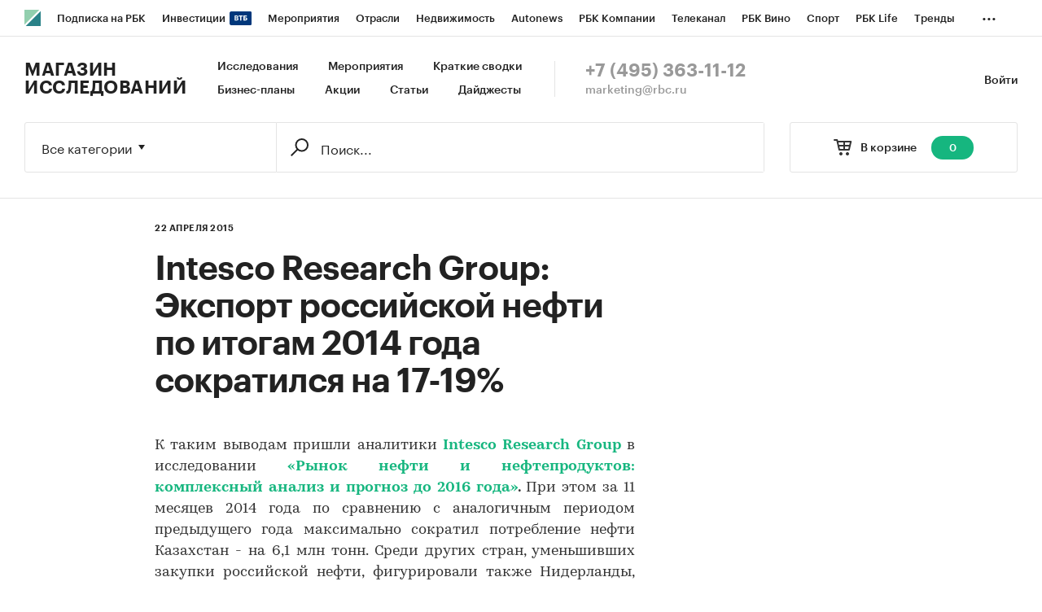

--- FILE ---
content_type: image/svg+xml
request_url: https://s.rbk.ru/v5_marketing_static/marketing-1.2.8/styles//images/cart.svg
body_size: 802
content:
<svg xmlns="http://www.w3.org/2000/svg" width="23" height="20" viewBox="0 0 23 20">
  <g fill="none" fill-rule="evenodd" transform="translate(1 1)">
    <polyline stroke="#333333" stroke-width="2" points="0 0 3.238 0 5.978 12 17.852 12 20.187 2 4 2" stroke-linecap="round" stroke-linejoin="round"/>
    <path stroke="#333333" stroke-width="2" d="M12 3L12 12M6 7L18 7" stroke-linecap="round" stroke-linejoin="round"/>
    <g fill="#333333" transform="translate(6 15)">
      <path d="M4 1.9997C4 3.1047 3.10500389 3.9997 2.00051854 3.9997.896033186 3.9997.55431223e-13 3.1047.55431223e-13 1.9997.55431223e-13.8947.896033186-.0003 2.00051854-.0003 3.10500389-.0003 4 .8947 4 1.9997M12.0001 1.9997C12.0001 3.1047 11.1051039 3.9997 10.0006185 3.9997 8.89613319 3.9997 8.0001 3.1047 8.0001 1.9997 8.0001.8947 8.89613319-.0003 10.0006185-.0003 11.1051039-.0003 12.0001.8947 12.0001 1.9997"/>
    </g>
  </g>
</svg>
